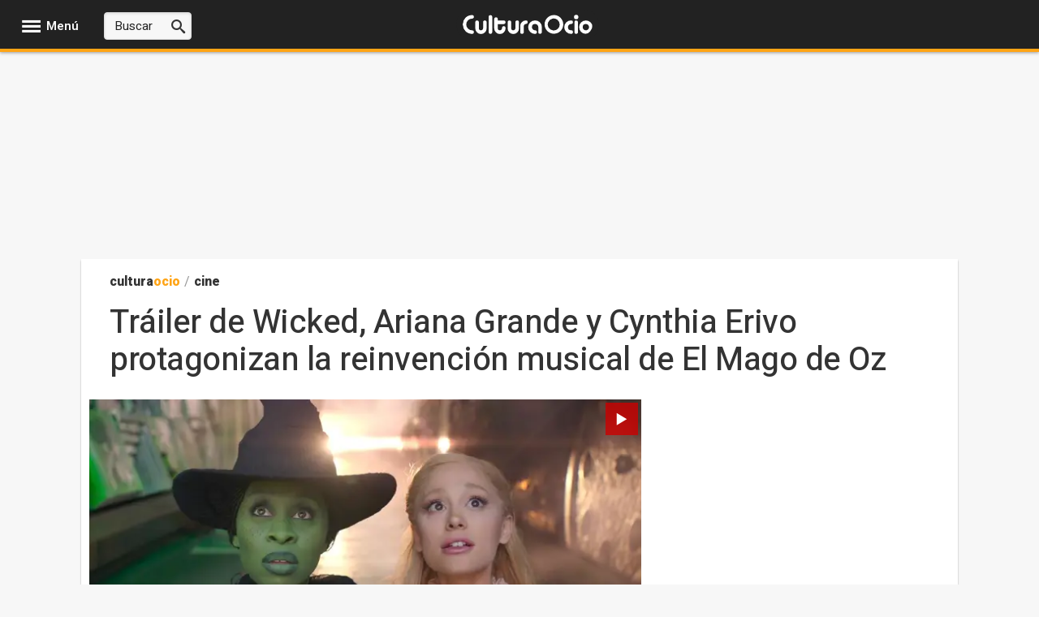

--- FILE ---
content_type: text/javascript
request_url: https://widget.playoncenter.com/newplayer/language/translatordata.js
body_size: 3685
content:
translatorData = {"bp":{"player.cerrar":"Fechar a janela","player.msjcontinapropiado":"Voc\u00ea acha esse conte\u00fado inadequado? Diga para n\u00f3s.","player.tunombre":"seu nome","player.tumail":"seu e-mail","player.enviar":"enviar","player.cancelar":"cancelar","player.marcarinapropiado":"Sinalizar como inadequado","player.msjcamposvacios":"Os campos n\u00e3o podem estar em branco","player.msjerrorservicio":"Erro no servi\u00e7o. Tente novamente mais tarde.","player.msjerrorservicio2":"Voc\u00ea n\u00e3o pode enviar a mensagem. Desculpe pela inconveni\u00eancia.","player.calidad":"QUALIDADE","player.pantcompleta":"Tela Cheia","player.restpantalla":"Restaurar a Tela","player.silenciar":"Silenciar","player.actvol":"Ativar o volume","player.munte":"Mute","player.unmute":"unMute","player.calidadesvideo":"Qualidades de v\u00eddeo","player.informar":"Informar","player.compartir":"Compartilhar","player.megusta":"Curtir","player.reproducir":"Reproduzir","player.pausar":"Pausar","player.cargando":"Carregando","player.iranunciante":"CLIQUE AQUI PARA IR AO ANUNCIANTE","player.iralcontenido":"Ir para o conte\u00fado","player.codnodisponible":"C\u00f3digo indispon\u00edvel","player.msjcopiaentuweb":"Copie este c\u00f3digo e coloque-o em seu site","player.codigovideo":"c\u00f3digo do v\u00eddeo","player.seleccionar":"selecionar","player.descargar":"baixar","player.copiaalportapapeles":"Copie o c\u00f3digo selecionado para a \u00e1rea de transfer\u00eancia (Ctrl + C)","player.ponentuweb":"Coloque este v\u00eddeo no seu site","player.volvervisualizar":"Exibir novamente","player.enviaramigo":"Enviar a um amigo","player.valorarvideo":"Classificar o v\u00eddeo","player.compartirvideo":"COMPARTILHAR ESTE V\u00cdDEO","player.enlace":"LINK","player.porcorreo":"POR E-MAIL","player.incrustar":"INCORPORAR","player.enviandocorreo":"Enviando e-mail","player.mailto":"Envie um e-mail para o seu amigo","player.publicidad":"PUBLICIDADE","player.msjnocarga":"N\u00e3o foi poss\u00edvel carregar o reprodutor","player.msjnoreproduce":"O v\u00eddeo n\u00e3o pode ser reproduzido","player.nodatosvideo":"Falha ao obter dados a partir do v\u00eddeo","player.conoceismarty":"Conhe\u00e7a ismarty","player.playerby":"Player by PlayOnContent.com","player.reintentar":"Retry","player.msjok":"Message sent successfully","player.tuemailamigo":"Your friend\u00b4s email","player.tumensaje":"Your message","player.obtenerenlace":"Link","player.incrustarvideo":"Embed video","player.enviarpormail":"E-mail send","player.compfacebook":"Share on Facebook","player.comptwitter":"Share on Twitter","player.compgoogle":"Share on Google+","player.complinkedin":"Share on Linkedin","player.copyrightprotected":"Content protected by copyright","player.streamingnotvalid":"Streaming is not available","player.audiovolumenbutton":"Click2Listen","player.loadingad":"Loading ads...","player.gotocontent":"SHOW VIDEO"},"de":{"player.cerrar":"Fenster schlie\u00dfen","player.msjcontinapropiado":"Glauben Sie, dass dieser Inhalt unangemessen ist? Bitte teilen Sie es dies mit.","player.tunombre":"Ihr Name","player.tumail":"Ihre E-Mail-Adresse","player.enviar":"Verschicken","player.cancelar":"Abbrechen","player.marcarinapropiado":"Als unangemessen markieren","player.msjcamposvacios":"Die Felder d\u00fcrfen nicht leer sein.","player.msjerrorservicio":"Servicefehler. Bitte versuchen Sie es sp\u00e4ter erneut.","player.msjerrorservicio2":"Die Nachricht kann nicht verschickt werden. Bitte entschuldigen Sie die Unannehmlichkeiten.","player.calidad":"QUALIT\u00c4T","player.pantcompleta":"Vollbildschirm","player.restpantalla":"Bildschirm wiederherstellen","player.silenciar":"Ton aus","player.actvol":"Ton an","player.munte":"Stummschalten","player.unmute":"Stummschaltung aufheben","player.calidadesvideo":"Videoqualit\u00e4ten","player.informar":"Informieren","player.compartir":"Teilen","player.megusta":"Gef\u00e4llt mir","player.reproducir":"Wiedergabe","player.pausar":"Pause","player.cargando":"Wird geladen","player.iranunciante":"HIER KLICKEN, UM ZUM WERBETRREIBENDEN ZU GELANGEN","player.iralcontenido":"Zum Inhalt gehen","player.codnodisponible":"Code nicht verf\u00fcgbar","player.msjcopiaentuweb":"Kopieren Sie diesen Code und geben Sie ihn in Ihrer Website ein.","player.codigovideo":"Videocode","player.seleccionar":"Ausw\u00e4hlen","player.descargar":"Herunterladen","player.copiaalportapapeles":"Kopieren Sie den markierten Code in die Zwischenablage (Strg+C).","player.ponentuweb":"Ver\u00f6ffentlichen Sie dieses Video auf Ihrer Website.","player.volvervisualizar":"Erneut sehen","player.enviaramigo":"Einem Freund schicken","player.valorarvideo":"Video bewerten","player.compartirvideo":"DIESES VIDEO TEILEN","player.enlace":"LINK","player.porcorreo":"PER POST","player.incrustar":"EINBETTEN","player.enviandocorreo":"E-Mail wird versendet.","player.mailto":"E-Mail-Adresse deines Freundes","player.publicidad":"WERBUNG","player.msjnocarga":"Wir konnten den Player nicht laden.","player.msjnoreproduce":"Das Video kann nicht wiedergegeben werden.","player.nodatosvideo":"Fehler beim Abrufen der Daten des Videos.","player.conoceismarty":"Lernen Sie ismarty kennen.","player.playerby":"Player by PlayOnContent.com","player.reintentar":"Retry","player.msjok":"Message sent successfully","player.tuemailamigo":"Your friend\u00b4s email","player.tumensaje":"Your message","player.obtenerenlace":"Link","player.incrustarvideo":"Embed video","player.enviarpormail":"E-mail send","player.compfacebook":"Share on Facebook","player.comptwitter":"Share on Twitter","player.compgoogle":"Share on Google+","player.complinkedin":"Share on Linkedin","player.copyrightprotected":"Content protected by copyright","player.streamingnotvalid":"Streaming is not available","player.audiovolumenbutton":"Click2Listen","player.loadingad":"Loading ads...","player.gotocontent":"SHOW VIDEO"},"fr":{"player.cerrar":"Fermer la fen\u00eatre","player.msjcontinapropiado":"Consid\u00e9rez-vous ce contenu comme inappropri\u00e9 ? Faites-le-nous savoir.","player.tunombre":"votre nom","player.tumail":"votre adresse e-mail","player.enviar":"envoyer","player.cancelar":"annuler","player.marcarinapropiado":"Marquer comme inadapt\u00e9","player.msjcamposvacios":"Les champs ne peuvent \u00eatre vides","player.msjerrorservicio":"Erreur dans le service. Veuillez r\u00e9essayer plus tard.","player.msjerrorservicio2":"Le message ne peut pas \u00eatre envoy\u00e9. Veuillez nous excuser pour la g\u00eane occasionn\u00e9e.","player.calidad":"QUALIT\u00c9","player.pantcompleta":"Plein \u00e9cran","player.restpantalla":"Restaurer l'\u00e9cran","player.silenciar":"Couper le son","player.actvol":"Activer le volume","player.munte":"D\u00e9sactiver le son","player.unmute":"Restaurer le son","player.calidadesvideo":"Qualit\u00e9s des vid\u00e9os","player.informar":"Informer","player.compartir":"Partager","player.megusta":"J'aime","player.reproducir":"Lire","player.pausar":"Pause","player.cargando":"Chargement en cours","player.iranunciante":"CLIQUEZ ICI POUR ALLER SUR LE SITE DE L'ANNONCEUR","player.iralcontenido":"Aller au video","player.codnodisponible":"Code non disponible","player.msjcopiaentuweb":"Copiez ce code et mettez-le sur votre site","player.codigovideo":"code de la vid\u00e9o","player.seleccionar":"s\u00e9lectionner","player.descargar":"t\u00e9l\u00e9charger","player.copiaalportapapeles":"Copiez le code s\u00e9lectionn\u00e9 dans le presse-papier (Ctrl + C)","player.ponentuweb":"Mettez cette vid\u00e9o sur votre site web","player.volvervisualizar":"Visualiser \u00e0 nouveau","player.enviaramigo":"Envoyer \u00e0 un ami","player.valorarvideo":"\u00c9valuer cette vid\u00e9o","player.compartirvideo":"PARTAGER CETTE VID\u00c9O","player.enlace":"LIEN","player.porcorreo":"PAR COURRIER","player.incrustar":"INCRUSTER","player.enviandocorreo":"Envoi en cours du courrier","player.mailto":"Adresse e-mail de votre ami","player.publicidad":"PUBLICIT\u00c9","player.msjnocarga":"Le lecteur n'a pas pu se charger","player.msjnoreproduce":"La vid\u00e9o ne peut \u00eatre lue","player.nodatosvideo":"Erreur lors de l'obtention des donn\u00e9es de la vid\u00e9o","player.conoceismarty":"D\u00e9couvrez ismarty","player.playerby":"Lecteur par PlayOnContent.com","player.reintentar":"Retry","player.msjok":"Message sent successfully","player.tuemailamigo":"Your friend\u00b4s email","player.tumensaje":"Your message","player.obtenerenlace":"Link","player.incrustarvideo":"Embed video","player.enviarpormail":"E-mail send","player.compfacebook":"Share on Facebook","player.comptwitter":"Share on Twitter","player.compgoogle":"Share on Google+","player.complinkedin":"Share on Linkedin","player.copyrightprotected":"Content protected by copyright","player.streamingnotvalid":"Streaming is not available","player.audiovolumenbutton":"Click2Listen","player.loadingad":"Loading ads...","player.gotocontent":"SHOW VIDEO"},"es":{"player.cerrar":"Cerrar ventana","player.msjcontinapropiado":"\u00bfConsideras este contenido como inapropiado? H\u00e1znoslo saber.","player.tunombre":"tu nombre","player.tumail":"tu e-mail","player.enviar":"enviar","player.cancelar":"cancelar","player.marcarinapropiado":"Marcar como inadecuado","player.msjcamposvacios":"Los campos no pueden ir vac\u00edos","player.msjerrorservicio":"Error en el servicio. Int\u00e9ntelo m\u00e1s tarde.","player.msjerrorservicio2":"No se puede enviar el mensaje. Disculpe las molestias.","player.calidad":"CALIDAD","player.pantcompleta":"Pantalla Completa","player.restpantalla":"Restaurar Pantalla","player.silenciar":"Silenciar","player.actvol":"Activar volumen","player.munte":"Mute","player.unmute":"unMute","player.calidadesvideo":"Calidades de v\u00eddeo","player.informar":"Informar","player.compartir":"Compartir","player.megusta":"Me gusta","player.reproducir":"Reproducir","player.pausar":"Pausar","player.cargando":"Cargando","player.iranunciante":"PINCHA AQUI PARA IR AL ANUNCIANTE","player.iralcontenido":"Ver Video","player.codnodisponible":"C\u00f3digo no disponible","player.msjcopiaentuweb":"Copia este c\u00f3digo y ponlo en tu web","player.codigovideo":"c\u00f3digo del v\u00eddeo","player.seleccionar":"seleccionar","player.descargar":"descargar","player.copiaalportapapeles":"Copia el c\u00f3digo seleccionado al portapapeles (Ctrl + C)","player.ponentuweb":"Pon este v\u00eddeo en tu web","player.volvervisualizar":"Volver a visualizar","player.enviaramigo":"Enviar a un amigo","player.valorarvideo":"Valorar v&iacute","player.compartirvideo":"COMPARTIR ESTE V\u00cdDEO","player.enlace":"ENLACE","player.porcorreo":"POR CORREO","player.incrustar":"INCRUSTAR","player.enviandocorreo":"Enviando correo","player.mailto":"Email de tu amigo","player.publicidad":"PUBLICIDAD","player.msjnocarga":"No se ha podido cargar el player","player.msjnoreproduce":"El v\u00eddeo no se puede reproducir","player.nodatosvideo":"Error al obtener los datos del video","player.conoceismarty":"Conoce ismarty","player.playerby":"Player by PlayOnContent.com","player.saltar":"Saltar","player.reintentar":"Reintentar","player.msjok":"Mensaje enviado correctamente","player.tuemailamigo":"e-mail de tu amig@","player.tumensaje":"Tu mensaje","player.obtenerenlace":"Obtener enlace","player.incrustarvideo":"Incrustrar v\u00eddeo ","player.enviarpormail":"Enviar por e-mail ","player.compfacebook":"Compartir en Facebook","player.comptwitter":"Compartir en Twitter","player.compgoogle":"Compartir en Google+","player.complinkedin":"Compartir en Linkedin","player.copyrightprotected":"Contenido protegido por derechos de autor","player.streamingnotvalid":"La url del streaming no es v\u00e1lida.","player.audiovolumenbutton":"Escuchar","player.loadingad":"Cargando publicidad...","player.gotocontent":"VER VIDEO"},"en":{"player.cerrar":"Close window","player.msjcontinapropiado":"Do you think this content is inappropriate? Let us know","player.tunombre":"your name","player.tumail":"your e-mail","player.enviar":"send","player.cancelar":"cancel","player.marcarinapropiado":"Mark as inappropriate","player.msjcamposvacios":"Fields cannot be blank","player.msjerrorservicio":"Service error. Try again later.","player.msjerrorservicio2":"Cannot send message. Sorry for the inconvenience.","player.calidad":"QUALITY","player.pantcompleta":"Full screen","player.restpantalla":"Restore screen","player.silenciar":"Silence","player.actvol":"Turn on volume","player.munte":"Mute","player.unmute":"Unmute","player.calidadesvideo":"Video quality","player.informar":"Report","player.compartir":"Share","player.megusta":"Like","player.reproducir":"Reproduce","player.pausar":"Pause","player.cargando":"Loading","player.iranunciante":"CLICK HERE TO GO TO THE ADVERTISER","player.iralcontenido":"Go to video","player.codnodisponible":"Code not available","player.msjcopiaentuweb":"Copy this code into your website","player.codigovideo":"Video code","player.seleccionar":"Select","player.descargar":"Download","player.copiaalportapapeles":"Copy the selected code to the clipboard (Ctrl + C)","player.ponentuweb":"Put this video on your website","player.volvervisualizar":"Play again","player.enviaramigo":"Send to a friend","player.valorarvideo":"Rate video","player.compartirvideo":"SHARE THIS VIDEO","player.enlace":"LINK","player.porcorreo":"BY MAIL","player.incrustar":"EMBED","player.enviandocorreo":"Sending mail","player.mailto":"Your friends email","player.publicidad":"ADVERTISEMENT","player.msjnocarga":"Player could not be loaded","player.msjnoreproduce":"Cannot play video","player.nodatosvideo":"Error obtaining video data","player.conoceismarty":"Introducing ismarty","player.playerby":"Player by PlayOnContent.com","player.saltar":"Skip Ad","player.reintentar":"Retry","player.msjok":"Message sent successfully","player.tuemailamigo":"Your friend\u00b4s email","player.tumensaje":"Your message","player.obtenerenlace":"Link","player.incrustarvideo":"Embed video","player.enviarpormail":"E-mail send","player.compfacebook":"Share on Facebook","player.comptwitter":"Share on Twitter","player.compgoogle":"Share on Google+","player.complinkedin":"Share on Linkedin","player.copyrightprotected":"Content protected by copyright","player.streamingnotvalid":"Streaming is not available","player.audiovolumenbutton":"Click2Listen","player.loadingad":"Loading ads...","player.gotocontent":"SHOW VIDEO"}}